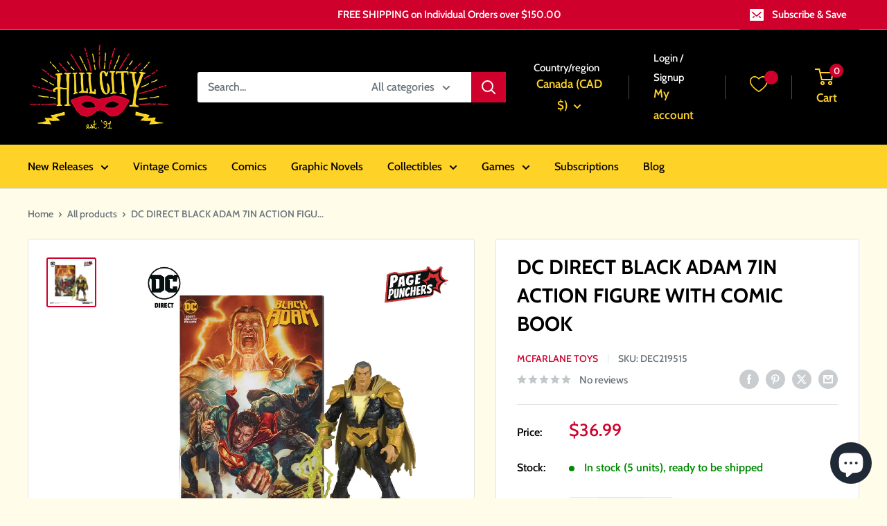

--- FILE ---
content_type: text/javascript
request_url: https://everythingcomics.ca/cdn/shop/t/3/assets/custom.js?v=102476495355921946141691005143
body_size: -685
content:
//# sourceMappingURL=/cdn/shop/t/3/assets/custom.js.map?v=102476495355921946141691005143
